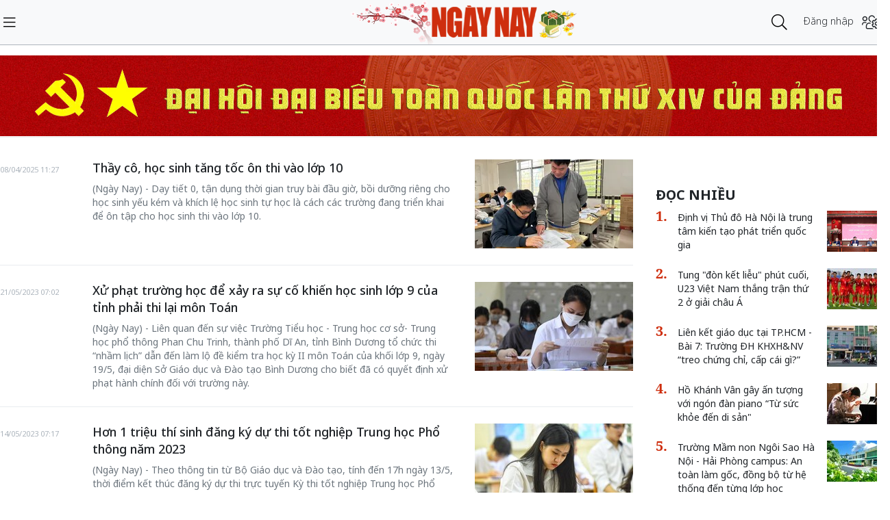

--- FILE ---
content_type: text/html;charset=utf-8
request_url: https://ngaynay.vn/on-thi-tag98591.html
body_size: 10726
content:
<!DOCTYPE html> <html lang="vi"> <head> <title>ôn thi - Tin tức cập nhật mới nhất tại Ngaynay.vn | Kết quả trang 1</title> <meta name="description" content="on thi - Tổng hợp bài viết cập nhật tin tức, bài viết, video mới nhất về ôn thi trên Ngaynay.vn. Chúc bạn có được thông tin hữu ích cho mình | Trang 1"/> <meta name="keywords" content="on thi- Cập nhật tin tức, bài viết, video mới nhất về ôn thi trên Ngaynay.vn"/> <meta name="news_keywords" content="on thi- Cập nhật tin tức, bài viết, video mới nhất về ôn thi trên Ngaynay.vn"/> <meta http-equiv="Content-Type" content="text/html; charset=utf-8"/> <meta http-equiv="X-UA-Compatible" content="IE=edge"/> <meta http-equiv="refresh" content="1200"/> <meta name="revisit-after" content="1 days"/> <meta name="viewport" content="width=device-width, initial-scale=1"/> <meta http-equiv="content-language" content="vi"/> <link rel="dns-prefetch" href="//static.ngaynay.vn"/> <link rel="dns-prefetch" href="//www.google-analytics.com"/> <link rel="dns-prefetch" href="//www.googletagmanager.com"/> <link rel="dns-prefetch" href="//stc.za.zaloapp.com"/> <link rel="dns-prefetch" href="//fonts.googleapis.com"/> <script>var cmsConfig={domainDesktop:"https://ngaynay.vn",domainMobile:"https://ngaynay.vn",domainStatic:"https://static.ngaynay.vn/2020/web",domainLog:"https://log.ngaynay.vn",siteId:0,adsLazy:true};var USER_AGENT=window.navigator&&window.navigator.userAgent||"";var IS_MOBILE=/Android|webOS|iPhone|iPad|iPod|BlackBerry|Windows Phone|IEMobile|Mobile Safari|Opera Mini/i.test(USER_AGENT);var IS_REDIRECT=false;if(IS_MOBILE&&!getCookie("isMobile")){setCookie("isMobile",1,30);window.location=window.location.pathname+window.location.search;IS_REDIRECT=true}else{if(getCookie("isMobile")){setCookie("isMobile",1,-1);window.location=window.location.pathname+window.location.search;IS_REDIRECT=true}}function setCookie(c,d,b){var f=new Date;f.setTime(f.getTime()+b*24*60*60*1000);var a="expires="+f.toUTCString();document.cookie=c+"="+d+"; "+a+";path=/;"}function getCookie(b){var c=document.cookie.indexOf(b+"=");var a=c+b.length+1;if(!c&&b!==document.cookie.substring(0,b.length)){return null}if(c===-1){return null}var d=document.cookie.indexOf(";",a);if(d===-1){d=document.cookie.length}return unescape(document.cookie.substring(a,d))};</script> <meta name="robots" content="index,follow,noarchive"/> <meta name="GOOGLEBOT" content="index,follow,noarchive"/> <link rel="shortcut icon" href="https://static.ngaynay.vn/2020/web/styles/img/favicon.ico" type="image/x-icon"/> <meta property="fb:pages" content="1100051476686275"/> <link rel="canonical" href="https://ngaynay.vn/on-thi-tag98591.html"/> <meta property="og:site_name" content=""/> <meta property="og:rich_attachment" content="true"/> <meta property="og:type" content="website"/> <meta property="og:url" content="https://ngaynay.vn/on-thi-tag98591.html"/> <meta property="og:image" content="https://static.ngaynay.vn/2020/web/styles/img/ngaynay_share.png"/> <meta property="og:image:width" content="600"/> <meta property="og:image:height" content="315"/> <meta property="og:title" content="ôn thi - Tin tức cập nhật mới nhất tại Ngaynay.vn | Kết quả trang 1"/> <meta property="og:description" content="on thi - Tổng hợp bài viết cập nhật tin tức, bài viết, video mới nhất về ôn thi trên Ngaynay.vn. Chúc bạn có được thông tin hữu ích cho mình | Trang 1"/> <link rel="preload" href="https://static-cms-ngaynay.epicdn.me/2020/web/styles/css/main.min-1.7.1.css" as="style"> <link rel="stylesheet" href="https://static-cms-ngaynay.epicdn.me/2020/web/styles/css/main.min-1.7.1.css"/> <script type="text/javascript">(function(d,e,j,h,f,c,b){d.GoogleAnalyticsObject=f;d[f]=d[f]||function(){(d[f].q=d[f].q||[]).push(arguments)},d[f].l=1*new Date();c=e.createElement(j),b=e.getElementsByTagName(j)[0];c.async=1;c.src=h;b.parentNode.insertBefore(c,b)})(window,document,"script","//www.google-analytics.com/analytics.js","ga");if(!IS_REDIRECT){ga("create","UA-70876419-1","auto");ga("create","UA-92738947-1","auto","clientTracker");ga("send","pageview");ga("clientTracker.send","pageview")};</script> <script async src="https://www.googletagmanager.com/gtag/js?id=G-4YTJR59M4V"></script> <script>if(!IS_REDIRECT){window.dataLayer=window.dataLayer||[];function gtag(){dataLayer.push(arguments)}gtag("js",new Date());gtag("config","G-4YTJR59M4V")};</script> <script async defer src="https://static.ngaynay.vn/2020/web/js/analytics.min.js?v=1.0"></script> <script src="https://ngaynay.vn/ads?object_type=2&object_id=0"></script> <script async src="https://sp.zalo.me/plugins/sdk.js"></script> <script type="application/ld+json">{"@context": "http://schema.org","@type": "Organization","name": "","url": "https://ngaynay.vn","logo": "https://static.ngaynay.vn/2020/web/styles/img/ngaynay_share.png","contactPoint": [{"@type": "ContactPoint","telephone": "+84-962-341-234","contactType": "customer service"}]}</script></head> <body> <div class="wrapper category-page "> <header class="site-header"> <div class="container"> <div class="row"> <div class="col-23 order-2"> <a href="/" class="site-header__logo" title="">NgayNay.vn</a> </div> <div class="col-9 order-1"> <button class="site-header__menu-button h-100"> <i class="fal fa-bars"></i> </button> </div> <div class="col-7 justify-content-end d-flex order-3"> <div class="site-header__more search-login"> <div class="search-wrap"> <input type="text" class="search-input txtsearch" placeholder="Nhập từ khóa tìm kiếm"> <button class="search-button btn_search"><i class="fal fa-search"></i></button> </div> <div class="login-wrap dropdown" id="header-profile"> <a href="javascript:void(0);" class="login-button" onclick="ME.loginDialog();"> <span class="text-login">Đăng nhập</span> <i onclick="ME.loginDialog();" title="Đăng nhập" class="fal fa-users-cog"></i> </a> </div> </div> </div> </div> </div> </header> <nav class="desktop-nav"> <section class="first-nav"> <ul class="menu"> <li> <a href="https://ngaynay.vn" title="Trang chủ">Trang chủ</a> </li> <li data-id="99" class="red-bg "> <a href="https://ngaynay.vn/pay/" title="Special Today">Special Today</a> </li> <li data-id="47" class=""> <a href="https://ngaynay.vn/van-hoa/" title="Văn hoá">Văn hoá</a> </li> <li data-id="73" class=""> <a href="https://ngaynay.vn/giao-duc/" title="Giáo dục">Giáo dục</a> </li> <li data-id="81" class=""> <a href="https://ngaynay.vn/khoa-hoc/" title="Khoa học">Khoa học</a> <i class="fal fa-angle-right"></i> <section class="second-nav"> <h3 class="heading-cate">Khoa học</h3> <ul class="menu__sub"> <li data-id="28"><a href="https://ngaynay.vn/moi-truong/" title="Môi trường">Môi trường</a></li> <li data-id="69"><a href="https://ngaynay.vn/cong-nghe/" title="Công nghệ">Công nghệ</a></li> </ul> </section> </li> <li data-id="83" class=""> <a href="https://ngaynay.vn/di-san/" title="Di sản">Di sản</a> </li> <li data-id="29" class=""> <a href="https://ngaynay.vn/suc-khoe/" title="Sức khỏe">Sức khỏe</a> <i class="fal fa-angle-right"></i> <section class="second-nav"> <h3 class="heading-cate">Sức khỏe</h3> <ul class="menu__sub"> <li data-id="40"><a href="https://ngaynay.vn/song-an-toan/" title="Sống an toàn">Sống an toàn</a></li> <li data-id="42"><a href="https://ngaynay.vn/dinh-duong/" title="Dinh dưỡng">Dinh dưỡng</a></li> <li data-id="44"><a href="https://ngaynay.vn/thuoc-hay/" title="Thuốc hay">Thuốc hay</a></li> </ul> </section> </li> <li data-id="3" class=""> <a href="https://ngaynay.vn/tam-nhin-unesco/" title="Tầm nhìn UNESCO">Tầm nhìn UNESCO</a> </li> <li data-id="30" class=""> <a href="https://ngaynay.vn/du-lich/" title="Du lịch">Du lịch</a> <i class="fal fa-angle-right"></i> <section class="second-nav"> <h3 class="heading-cate">Du lịch</h3> <ul class="menu__sub"> <li data-id="45"><a href="https://ngaynay.vn/diem-den/" title="Điểm đến">Điểm đến</a></li> <li data-id="46"><a href="https://ngaynay.vn/trai-nghiem/" title="Trải nghiệm">Trải nghiệm</a></li> <li data-id="49"><a href="https://ngaynay.vn/khach-san/" title="Khách sạn">Khách sạn</a></li> <li data-id="50"><a href="https://ngaynay.vn/am-thuc/" title="Ẩm thực">Ẩm thực</a></li> <li data-id="48"><a href="https://ngaynay.vn/phuong-tien/" title="Phương tiện">Phương tiện</a></li> </ul> </section> </li> <li data-id="80" class=""> <a href="https://ngaynay.vn/Datnuoc-Connguoi/" title="Đất nước - Con người">Đất nước - Con người</a> </li> <li data-id="5" class=""> <a href="https://ngaynay.vn/the-gioi/" title="Thế giới">Thế giới</a> <i class="fal fa-angle-right"></i> <section class="second-nav"> <h3 class="heading-cate">Thế giới</h3> <ul class="menu__sub"> <li data-id="7"><a href="https://ngaynay.vn/binh-luan/" title="Bình luận">Bình luận</a></li> <li data-id="35"><a href="https://ngaynay.vn/ho-so/" title="Hồ sơ">Hồ sơ</a></li> </ul> </section> </li> <li data-id="2" class=""> <a href="https://ngaynay.vn/van-hoa-doanh-nghiep/" title="Văn hóa Doanh nghiệp">Văn hóa Doanh nghiệp</a> </li> <li data-id="16" class=""> <a href="https://ngaynay.vn/khong-gian-song-1/" title="Không gian sống">Không gian sống</a> </li> <li data-id="100" class=""> <a href="https://ngaynay.vn/phat-trien-ben-vung/" title="Phát triển bền vững">Phát triển bền vững</a> <i class="fal fa-angle-right"></i> <section class="second-nav"> <h3 class="heading-cate">Phát triển bền vững</h3> <ul class="menu__sub"> <li data-id="102"><a href="https://ngaynay.vn/chuyen-doi-so/" title="Chuyển đổi số">Chuyển đổi số</a></li> <li data-id="103"><a href="https://ngaynay.vn/kinh-te-xanh/" title="Kinh tế xanh">Kinh tế xanh</a></li> <li data-id="101"><a href="https://ngaynay.vn/csr/" title="CSR">CSR</a></li> </ul> </section> </li> <li data-id="104" class=""> <a href="https://ngaynay.vn/xu-huong/" title="Xu hướng">Xu hướng</a> <i class="fal fa-angle-right"></i> <section class="second-nav"> <h3 class="heading-cate">Xu hướng</h3> <ul class="menu__sub"> <li data-id="105"><a href="https://ngaynay.vn/lam-dep-1/" title="Làm đẹp">Làm đẹp</a></li> <li data-id="107"><a href="https://ngaynay.vn/thoi-trang/" title="Thời trang">Thời trang</a></li> <li data-id="108"><a href="https://ngaynay.vn/tieu-dung/" title="Tiêu dùng">Tiêu dùng</a></li> <li data-id="109"><a href="https://ngaynay.vn/giai-tri-1/" title="Giải trí">Giải trí</a></li> <li data-id="106"><a href="https://ngaynay.vn/the-thao-1/" title="Thể thao">Thể thao</a></li> <li data-id="110"><a href="https://ngaynay.vn/talk/" title="Talk &amp; See">Talk &amp; See</a></li> <li data-id="111"><a href="https://ngaynay.vn/trending/" title="Trending">Trending</a></li> </ul> </section> </li> <li><span class="w-100 border-top mt-3 mb-3"></span></li> <li data-id="91" class=""> <a href="https://ngaynay.vn/phatgiao/" title="Phật giáo" target="_blank">Phật giáo</a> </li> <li data-id="68" class=""> <a href="https://ngaynay.vn/xe/" title="Xe và Công nghệ" target="_blank">Xe và Công nghệ</a> </li> <li data-id="98" class=""> <a href="https://ngaynay.vn/e-paper/" title="E-PAPER">E-PAPER</a> </li> <li data-id="78" class=""> <a href="https://ngaynay.vn/news-game/" title="News Game">News Game</a> </li> <li data-id="77" class=""> <a href="https://ngaynay.vn/Longform/" title="Longform">Longform</a> </li> </ul> </section> </nav> <div class="site-body"> <div class="container"> <div id="adsWeb_AdsTop" class="banner clearfix" data-platform="1" data-position="Web_AdsTop"> <script>if(typeof Web_AdsTop!="undefined"){window.CMS_BANNER.pushAds(Web_AdsTop,"adsWeb_AdsTop")}else{document.getElementById("adsWeb_AdsTop").style.display="none"};</script> </div> <div class="row"> <div class="col"> <ul class="breadcrumb breadcrumb--detail"> <li class="main-cate"> <a href="https://ngaynay.vn/on-thi-tag98591.html" title="Tag &quot;ôn thi&quot;"><h1>Tag &quot;ôn thi&quot;</h1></a> </li> </ul> </div> </div> <div class="row justify-content-between border-top pt-5 pb-6"> <div class="col-28"> <div class="timeline-global has-thumb-right content-list"> <article class="story" data-id="158604"> <figure class="story__thumb"> <a href="https://ngaynay.vn/thay-co-hoc-sinh-tang-toc-on-thi-vao-lop-10-post158604.html" title="Thầy cô, học sinh tăng tốc ôn thi vào lớp 10"> <img class="lazyload" src="[data-uri]" data-src="https://image.ngaynay.vn/231x130/Uploaded/2026/uqvpvowk/2025_04_08/on-thi-1-1994-2.jpg" alt="Thầy cô, học sinh tăng tốc ôn thi vào lớp 10"> </a> </figure> <h5 class="story__heading"> <a class="cms-link" href="https://ngaynay.vn/thay-co-hoc-sinh-tang-toc-on-thi-vao-lop-10-post158604.html" title="Thầy cô, học sinh tăng tốc ôn thi vào lớp 10"> Thầy cô, học sinh tăng tốc ôn thi vào lớp 10 </a> </h5> <div class="story__meta"> <time datetime="2025-04-08T11:27:28+0700"> 08/04/2025 11:27 </time></div> <div class="story__summary">(Ngày Nay) - Dạy tiết 0, tận dụng thời gian truy bài đầu giờ, bồi dưỡng riêng cho học sinh yếu kém và khích lệ học sinh tự học là cách các trường đang triển khai để ôn tập cho học sinh thi vào lớp 10.</div> </article> <article class="story" data-id="134336"> <figure class="story__thumb"> <a href="https://ngaynay.vn/xu-phat-truong-hoc-de-xay-ra-su-co-khien-hoc-sinh-lop-9-cua-tinh-phai-thi-lai-mon-toan-post134336.html" title="Xử phạt trường học để xảy ra sự cố khiến học sinh lớp 9 của tỉnh phải thi lại môn Toán ​"> <img class="lazyload" src="[data-uri]" data-src="https://image.ngaynay.vn/231x130/Uploaded/2026/xqeiodvsxr/2023_05_21/ttxvn-0505-thi-lai-3910.jpg" alt="Xử phạt trường học để xảy ra sự cố khiến học sinh lớp 9 của tỉnh phải thi lại môn Toán ​"> </a> </figure> <h5 class="story__heading"> <a class="cms-link" href="https://ngaynay.vn/xu-phat-truong-hoc-de-xay-ra-su-co-khien-hoc-sinh-lop-9-cua-tinh-phai-thi-lai-mon-toan-post134336.html" title="Xử phạt trường học để xảy ra sự cố khiến học sinh lớp 9 của tỉnh phải thi lại môn Toán ​"> Xử phạt trường học để xảy ra sự cố khiến học sinh lớp 9 của tỉnh phải thi lại môn Toán ​ </a> </h5> <div class="story__meta"> <time datetime="2023-05-21T07:02:29+0700"> 21/05/2023 07:02 </time></div> <div class="story__summary">(Ngày Nay) - Liên quan đến sự việc Trường Tiểu học - Trung học cơ sở- Trung học phổ thông Phan Chu Trinh, thành phố Dĩ An, tỉnh Bình Dương tổ chức thi “nhầm lịch” dẫn đến làm lộ đề kiểm tra học kỳ II môn Toán của khối lớp 9, ngày 19/5, đại diện Sở Giáo dục và Đào tạo Bình Dương cho biết đã có quyết định xử phạt hành chính đối với trường này.</div> </article> <article class="story" data-id="134007"> <figure class="story__thumb"> <a href="https://ngaynay.vn/hon-1-trieu-thi-sinh-dang-ky-du-thi-tot-nghiep-trung-hoc-pho-thong-nam-2023-post134007.html" title="Hơn 1 triệu thí sinh đăng ký dự thi tốt nghiệp Trung học Phổ thông năm 2023"> <img class="lazyload" src="[data-uri]" data-src="https://image.ngaynay.vn/231x130/Uploaded/2026/xqeiodvsxr/2023_05_14/thong-tin-moi-nhat-ve-ky-thi-tot-nghiep-thpt-nam-2021-thi-tot-nghiep-1614653703-917-width1000height672-16776406192111351016902-2588.jpg" alt="Hơn 1 triệu thí sinh đăng ký dự thi tốt nghiệp Trung học Phổ thông năm 2023"> </a> </figure> <h5 class="story__heading"> <a class="cms-link" href="https://ngaynay.vn/hon-1-trieu-thi-sinh-dang-ky-du-thi-tot-nghiep-trung-hoc-pho-thong-nam-2023-post134007.html" title="Hơn 1 triệu thí sinh đăng ký dự thi tốt nghiệp Trung học Phổ thông năm 2023"> Hơn 1 triệu thí sinh đăng ký dự thi tốt nghiệp Trung học Phổ thông năm 2023 </a> </h5> <div class="story__meta"> <time datetime="2023-05-14T07:17:45+0700"> 14/05/2023 07:17 </time></div> <div class="story__summary">(Ngày Nay) - Theo thông tin từ Bộ Giáo dục và Đào tạo, tính đến 17h ngày 13/5, thời điểm kết thúc đăng ký dự thi trực tuyến Kỳ thi tốt nghiệp Trung học Phổ thông năm 2023, có 1.025.166 thí sinh đăng ký dự thi thành công. Trong đó, số thí sinh đăng ký dự thi trực tuyến chiếm 94,51%; số thí sinh đăng ký dự thi trực tiếp chiếm 5,49%.</div> </article> <article class="story" data-id="133110"> <figure class="story__thumb"> <a href="https://ngaynay.vn/cac-truong-tang-toc-on-thi-tot-nghiep-trung-hoc-pho-thong-cho-hoc-sinh-post133110.html" title="Các trường tăng tốc ôn thi tốt nghiệp trung học phổ thông cho học sinh"> <img class="lazyload" src="[data-uri]" data-src="https://image.ngaynay.vn/231x130/Uploaded/2026/rptkbun/2023_04_21/z3546185645531-62449e20899da1979268b437a4c59227-8275.jpg" alt="Học sinh dự thi tốt nghiệp trung học phổ thông."> </a> </figure> <h5 class="story__heading"> <a class="cms-link" href="https://ngaynay.vn/cac-truong-tang-toc-on-thi-tot-nghiep-trung-hoc-pho-thong-cho-hoc-sinh-post133110.html" title="Các trường tăng tốc ôn thi tốt nghiệp trung học phổ thông cho học sinh"> Các trường tăng tốc ôn thi tốt nghiệp trung học phổ thông cho học sinh </a> </h5> <div class="story__meta"> <time datetime="2023-04-21T18:50:06+0700"> 21/04/2023 18:50 </time></div> <div class="story__summary">(Ngày Nay) - Càng đến gần khi thi, công tác ôn tập càng được các trường đẩy mạnh với hàng loạt giải pháp như khảo sát để phân loại học sinh, họp phụ huynh để phối hợp cùng nhà trường...</div> </article> <article class="story" data-id="131584"> <figure class="story__thumb"> <a href="https://ngaynay.vn/bi-quyet-lay-diem-toi-da-de-chien-thang-post131584.html" title="Bí quyết lấy điểm tối đa để chiến thắng"> <img class="lazyload" src="[data-uri]" data-src="https://image.ngaynay.vn/231x130/Uploaded/2026/rptkbun/2023_03_20/thu-tuc-hk-marielam-thu-tuc-du-7981-9379-1624348981-16768794631831075194334-9248.jpg" alt="Bí quyết lấy điểm tối đa để chiến thắng"> </a> </figure> <h5 class="story__heading"> <a class="cms-link" href="https://ngaynay.vn/bi-quyet-lay-diem-toi-da-de-chien-thang-post131584.html" title="Bí quyết lấy điểm tối đa để chiến thắng"> Bí quyết lấy điểm tối đa để chiến thắng </a> </h5> <div class="story__meta"> <time datetime="2023-03-20T19:57:06+0700"> 20/03/2023 19:57 </time></div> <div class="story__summary">(Ngày Nay) - Kỳ thi nào cũng có thử thách, bộ môn nào cũng có độ khó riêng nhưng nếu thí sinh nằm lòng bí quyết của từng bộ môn thì khả năng “ăn điểm” tuyệt đối sẽ rất cao. Dưới đây là lời khuyên do các thầy cô tại các trường nổi tiếng ở Hà Nội chia sẻ cùng Tạp chí Ngày Nay.</div> </article> <article class="story" data-id="131034"> <figure class="story__thumb"> <a href="https://ngaynay.vn/ky-thi-vao-lop-10-o-ha-noi-tap-trung-on-thi-khong-xem-nhe-cac-mon-hoc-khac-post131034.html" title="Kỳ thi vào lớp 10 ở Hà Nội: Tập trung ôn thi, không xem nhẹ các môn học khác"> <img class="lazyload" src="[data-uri]" data-src="https://image.ngaynay.vn/231x130/Uploaded/2026/rptkbun/2023_03_03/lop-10-4962.jpg" alt="Kỳ thi vào lớp 10 ở Hà Nội: Tập trung ôn thi, không xem nhẹ các môn học khác"> </a> </figure> <h5 class="story__heading"> <a class="cms-link" href="https://ngaynay.vn/ky-thi-vao-lop-10-o-ha-noi-tap-trung-on-thi-khong-xem-nhe-cac-mon-hoc-khac-post131034.html" title="Kỳ thi vào lớp 10 ở Hà Nội: Tập trung ôn thi, không xem nhẹ các môn học khác"> Kỳ thi vào lớp 10 ở Hà Nội: Tập trung ôn thi, không xem nhẹ các môn học khác </a> </h5> <div class="story__meta"> <time datetime="2023-03-03T17:56:25+0700"> 03/03/2023 17:56 </time></div> <div class="story__summary">(Ngày Nay) - Theo kế hoạch, Kỳ thi tuyển sinh lớp 10 Trung học Phổ thông công lập không chuyên năm học 2023-2024 của thành phố Hà Nội sẽ diễn ra vào ngày 10 và 11/6. Để giúp các học sinh đạt kết quả tốt, ngay sau khi UBND thành phố phê duyệt phương thức thi tuyển vào lớp 10 với ba môn Toán, Ngữ văn và Ngoại ngữ, các nhà trường đã triển khai các phần việc để ôn tập, hỗ trợ tối đa cho học sinh lớp 9.</div> </article> <article class="story" data-id="122256"> <figure class="story__thumb"> <a href="https://ngaynay.vn/thanh-pho-ho-chi-minh-tang-toc-on-thi-cho-hoc-sinh-post122256.html" title="Thành phố Hồ Chí Minh tăng tốc ôn thi cho học sinh"> <img class="lazyload" src="[data-uri]" data-src="https://image.ngaynay.vn/231x130/Uploaded/2026/pcpc/2022_06_27/gd2-1867.jpeg" alt="Thành phố Hồ Chí Minh tăng tốc ôn thi cho học sinh"> </a> </figure> <h5 class="story__heading"> <a class="cms-link" href="https://ngaynay.vn/thanh-pho-ho-chi-minh-tang-toc-on-thi-cho-hoc-sinh-post122256.html" title="Thành phố Hồ Chí Minh tăng tốc ôn thi cho học sinh"> Thành phố Hồ Chí Minh tăng tốc ôn thi cho học sinh </a> </h5> <div class="story__meta"> <time datetime="2022-06-27T14:09:10+0700"> 27/06/2022 14:09 </time></div> <div class="story__summary">Chỉ còn hơn một tuần nữa, học sinh lớp 12 toàn quốc sẽ bước vào Kỳ thi tốt nghiệp Trung học Phổ thông năm 2022. Cùng với các thí sinh cả nước, các trường tại Thành phố Hồ Chí Minh đang tích cực ôn tập cho học sinh.</div> </article> <article class="story" data-id="106861"> <figure class="story__thumb"> <a href="https://ngaynay.vn/len-phuong-an-on-thi-va-to-chuc-thi-tot-nghiep-thpt-trong-dieu-kien-dich-benh-post106861.html" title="Lên phương án ôn thi và tổ chức thi tốt nghiệp THPT trong điều kiện dịch bệnh"> <img class="lazyload" src="[data-uri]" data-src="https://image.ngaynay.vn/231x130/Uploaded/2026/mzdaz/2021_04_29/0948-chu-dong-on-tap-thi-tot-nghiep-3195.jpeg" alt="Lên phương án ôn thi và tổ chức thi tốt nghiệp THPT trong điều kiện dịch bệnh"> </a> </figure> <h5 class="story__heading"> <a class="cms-link" href="https://ngaynay.vn/len-phuong-an-on-thi-va-to-chuc-thi-tot-nghiep-thpt-trong-dieu-kien-dich-benh-post106861.html" title="Lên phương án ôn thi và tổ chức thi tốt nghiệp THPT trong điều kiện dịch bệnh"> Lên phương án ôn thi và tổ chức thi tốt nghiệp THPT trong điều kiện dịch bệnh </a> </h5> <div class="story__meta"> <time datetime="2021-04-29T19:23:38+0700"> 29/04/2021 19:23 </time></div> <div class="story__summary">(Ngày Nay) - Bộ Giáo dục và Đào tạo vừa có văn bản&nbsp;gửi các Sở Giáo dục và Đào tạo, Cục Nhà trường (Bộ Quốc phòng), Cục Nhà trường (Bộ Công an), các cơ sở giáo dục trung học trực thuộc về việc tổ chức ôn tập đối với học sinh lớp 12, chuẩn bị cho Kỳ thi tốt nghiệp Trung học Phổ thông năm 2021. </div> </article> <article class="story" data-id="72599"> <figure class="story__thumb"> <a href="https://ngaynay.vn/luyen-thi-mon-lich-su-vao-10-mien-phi-tren-viettelstudy-post72599.html" title="Luyện thi môn Lịch Sử vào 10 miễn phí trên ViettelStudy"> <img class="lazyload" src="[data-uri]" data-src="https://image.ngaynay.vn/231x130/Uploaded/2026/rptkbun/2019_05_07/ViettelStudy_Hinh_anh_hoc_sinh_RRHJ.PNG" alt="Luyện thi môn Lịch Sử vào 10 miễn phí trên ViettelStudy"> </a> </figure> <h5 class="story__heading"> <a class="cms-link" href="https://ngaynay.vn/luyen-thi-mon-lich-su-vao-10-mien-phi-tren-viettelstudy-post72599.html" title="Luyện thi môn Lịch Sử vào 10 miễn phí trên ViettelStudy"> Luyện thi môn Lịch Sử vào 10 miễn phí trên ViettelStudy </a> </h5> <div class="story__meta"> <time datetime="2019-05-08T06:16:30+0700"> 08/05/2019 06:16 </time></div> <div class="story__summary">(Ngày Nay) - Mỗi em học sinh lớp 9 được cấp miễn phí 1 tài khoản để ôn luyện môn Lịch sử trên ViettelStudy. 24 bộ câu hỏi ôn luyện đã được thẩm định và biên soạn theo đúng cấu trúc của Sở Giáo dục &amp; Đào tạo Hà Nội.</div> </article> </div> <button type="button" class="btn btn-primary btn-timeline-more mt-5 control__loadmore" data-page="1" data-zone="0" data-type="tag" data-bydate="" data-phrase="ôn thi" data-tag="0">Xem thêm</button> </div> <div class="col-10"> <div class="sidebar"> <div id="adsWeb_AdsRightTop" class="banner clearfix" data-platform="1" data-position="Web_AdsRightTop"> <script>if(typeof Web_AdsRightTop!="undefined"){window.CMS_BANNER.pushAds(Web_AdsRightTop,"adsWeb_AdsRightTop")}else{document.getElementById("adsWeb_AdsRightTop").style.display="none"};</script> </div> <div class="box-style-7"> <div class="box-heading"><h3><a href="#" title="Đọc nhiều"><span>Đọc nhiều</span></a></h3></div> <div class="box-content"> <article class="story"> <figure class="story__thumb"> <a href="https://ngaynay.vn/dinh-vi-thu-do-ha-noi-la-trung-tam-kien-tao-phat-trien-quoc-gia-post168387.html" title="Định vị Thủ đô Hà Nội là trung tâm kiến tạo phát triển quốc gia"> <img class="lazyload" src="[data-uri]" data-src="https://image.ngaynay.vn/80x60/Uploaded/2026/unwpxljwq/2026_01_14/screenshot-2026-01-14-161107-477-6672.png" alt="Bí thư Thành ủy Hà Nội Nguyễn Duy Ngọc và các đồng chí Thường trực Thành ủy chủ trì hội nghị. "> </a> </figure> <h5 class="story__heading"> <a class="cms-link" href="https://ngaynay.vn/dinh-vi-thu-do-ha-noi-la-trung-tam-kien-tao-phat-trien-quoc-gia-post168387.html" title="Định vị Thủ đô Hà Nội là trung tâm kiến tạo phát triển quốc gia"> Định vị Thủ đô Hà Nội là trung tâm kiến tạo phát triển quốc gia </a> </h5> </article> <article class="story"> <figure class="story__thumb"> <a href="https://ngaynay.vn/tung-don-ket-lieu-phut-cuoi-u23-viet-nam-thang-tran-thu-2-o-giai-chau-a-post168249.html" title="Tung &quot;đòn kết liễu&quot; phút cuối, U23 Việt Nam thắng trận thứ 2 ở giải châu Á"> <img class="lazyload" src="[data-uri]" data-src="https://image.ngaynay.vn/80x60/Uploaded/2026/unwpxljwq/2026_01_10/kyrgyz-republic-v-vietnam-6-1779-9292.jpg" alt="Đội tuyển U23 Việt Nam giành chiến thắng thứ 2 liên tiếp ở Vòng chung kết U23 châu Á 2026."> </a> </figure> <h5 class="story__heading"> <a class="cms-link" href="https://ngaynay.vn/tung-don-ket-lieu-phut-cuoi-u23-viet-nam-thang-tran-thu-2-o-giai-chau-a-post168249.html" title="Tung &quot;đòn kết liễu&quot; phút cuối, U23 Việt Nam thắng trận thứ 2 ở giải châu Á"> Tung &quot;đòn kết liễu&quot; phút cuối, U23 Việt Nam thắng trận thứ 2 ở giải châu Á </a> </h5> </article> <article class="story"> <figure class="story__thumb"> <a href="https://ngaynay.vn/lien-ket-giao-duc-tai-tphcm-bai-7-truong-dh-khxhnv-treo-chung-chi-cap-cai-gi-post168282.html" title="Liên kết giáo dục tại TP.HCM - Bài 7: Trường ĐH KHXH&amp;NV “treo chứng chỉ, cấp cái gì?”"> <img class="lazyload" src="[data-uri]" data-src="https://image.ngaynay.vn/80x60/Uploaded/2026/vowkoqic/2026_01_11/anh-1-5430-3925.jpeg" alt="Liên kết giáo dục tại TP.HCM - Bài 7: Trường ĐH KHXH&amp;NV “treo chứng chỉ, cấp cái gì?”"> </a> </figure> <h5 class="story__heading"> <a class="cms-link" href="https://ngaynay.vn/lien-ket-giao-duc-tai-tphcm-bai-7-truong-dh-khxhnv-treo-chung-chi-cap-cai-gi-post168282.html" title="Liên kết giáo dục tại TP.HCM - Bài 7: Trường ĐH KHXH&amp;NV “treo chứng chỉ, cấp cái gì?”"> Liên kết giáo dục tại TP.HCM - Bài 7: Trường ĐH KHXH&amp;NV “treo chứng chỉ, cấp cái gì?” </a> </h5> </article> <article class="story"> <figure class="story__thumb"> <a href="https://ngaynay.vn/ho-khanh-van-gay-an-tuong-voi-ngon-dan-piano-tu-suc-khoe-den-di-san-post168290.html" title="Hồ Khánh Vân gây ấn tượng với ngón đàn piano “Từ sức khỏe đến di sản&quot;"> <img class="lazyload" src="[data-uri]" data-src="https://image.ngaynay.vn/80x60/Uploaded/2026/vowkoqic/2026_01_11/z7419415242643-50c60cb27558c892e9caf54f861b45a8-6188-4487.jpg" alt="Tài năng piano cổ điển Hồ Khánh Vân biểu diễn trong chương trình “From Wellness to Heritage” (Từ sức khỏe đến di sản) đêm 10/1 tại TPHCM. Ảnh: TRUNG NGHĨA"> </a> </figure> <h5 class="story__heading"> <a class="cms-link" href="https://ngaynay.vn/ho-khanh-van-gay-an-tuong-voi-ngon-dan-piano-tu-suc-khoe-den-di-san-post168290.html" title="Hồ Khánh Vân gây ấn tượng với ngón đàn piano “Từ sức khỏe đến di sản&quot;"> Hồ Khánh Vân gây ấn tượng với ngón đàn piano “Từ sức khỏe đến di sản&quot; </a> </h5> </article> <article class="story"> <figure class="story__thumb"> <a href="https://ngaynay.vn/truong-mam-non-ngoi-sao-ha-noi-hai-phong-campus-an-toan-lam-goc-dong-bo-tu-he-thong-den-tung-lop-hoc-post168314.html" title="Trường Mầm non Ngôi Sao Hà Nội - Hải Phòng campus: An toàn làm gốc, đồng bộ từ hệ thống đến từng lớp học"> <img class="lazyload" src="[data-uri]" data-src="https://image.ngaynay.vn/80x60/Uploaded/2026/znaeng/2026_01_12/mam-non-ngoi-sao-hai-phong-1-368-1733.jpg" alt="Trường Mầm non Ngôi Sao Hà Nội - Hải Phòng campus: An toàn làm gốc, đồng bộ từ hệ thống đến từng lớp học"> </a> </figure> <h5 class="story__heading"> <a class="cms-link" href="https://ngaynay.vn/truong-mam-non-ngoi-sao-ha-noi-hai-phong-campus-an-toan-lam-goc-dong-bo-tu-he-thong-den-tung-lop-hoc-post168314.html" title="Trường Mầm non Ngôi Sao Hà Nội - Hải Phòng campus: An toàn làm gốc, đồng bộ từ hệ thống đến từng lớp học"> Trường Mầm non Ngôi Sao Hà Nội - Hải Phòng campus: An toàn làm gốc, đồng bộ từ hệ thống đến từng lớp học </a> </h5> </article> </div> </div> <div class="slider-style-4"> <div class="box-heading"> <h2><a href="https://ngaynay.vn/doi-thoai/" title="Đối thoại"><span>Đối thoại</span></a></h2> <div class="dots-container"></div> </div> <div class="box-content"> <div class="wrap"> <article class="story"> <figure class="story__thumb"> <a href="https://ngaynay.vn/theo-dau-chan-nguoi-ve-pac-bo-ve-coi-nguon-cua-cach-mang-post166869.html" title="Theo dấu chân Người về Pác Bó: Về cội nguồn của Cách mạng"> <img data-lazy="https://image.ngaynay.vn/100x100/Uploaded/2026/ycgvppwi/2025_11_28/anh-1-7376-4656.png" alt="Dòng suối Lê-nin trong vắt dưới ánh nắng"> </a> </figure> <h5 class="story__heading"> <a class="cms-link" href="https://ngaynay.vn/theo-dau-chan-nguoi-ve-pac-bo-ve-coi-nguon-cua-cach-mang-post166869.html" title="Theo dấu chân Người về Pác Bó: Về cội nguồn của Cách mạng"> Theo dấu chân Người về Pác Bó: Về cội nguồn của Cách mạng </a> </h5> <div class="story__meta"> <a class="author" href="#" title="Hoàng Anh - Xuân Đức">Hoàng Anh - Xuân Đức</a> </div> </article> <article class="story"> <figure class="story__thumb"> <a href="https://ngaynay.vn/niem-tin-cong-chinh-post164969.html" title="Niềm tin công chính"> <img data-lazy="https://image.ngaynay.vn/100x100/Uploaded/2026/znaeng/2025_10_04/anh-man-hinh-2025-10-03-luc-212952-1759501800675478062637-4240-7450.jpg" alt="Bà Hoàng Thị Hường (còn gọi Hoàng Hường, 38 tuổi) vừa bị Cơ quan Cảnh sát điều tra, Bộ Công an khởi tố ngày 3/10."> </a> </figure> <h5 class="story__heading"> <a class="cms-link" href="https://ngaynay.vn/niem-tin-cong-chinh-post164969.html" title="Niềm tin công chính"> Niềm tin công chính </a> </h5> <div class="story__meta"> <a class="author" href="#" title="Phạm Gia Hiền">Phạm Gia Hiền</a> </div> </article> <article class="story"> <figure class="story__thumb"> <a href="https://ngaynay.vn/luat-du-lieu-2024-hoan-thien-quan-ly-nha-nuoc-thuc-day-chinh-phu-so-va-kinh-te-so-post164155.html" title="Luật Dữ liệu 2024: Hoàn thiện quản lý nhà nước, thúc đẩy chính phủ số và kinh tế số"> <img data-lazy="https://image.ngaynay.vn/100x100/Uploaded/2026/wpxlldxwp/2025_09_09/anh-chup-man-hinh-2025-09-09-luc-064637-5419-5998.png" alt="Luật Dữ liệu góp phần phục vụ công cuộc chuyển đổi số quốc gia, xây dựng Chính phủ điện tử, Chính phủ số, kinh tế số, xã hội số"> </a> </figure> <h5 class="story__heading"> <a class="cms-link" href="https://ngaynay.vn/luat-du-lieu-2024-hoan-thien-quan-ly-nha-nuoc-thuc-day-chinh-phu-so-va-kinh-te-so-post164155.html" title="Luật Dữ liệu 2024: Hoàn thiện quản lý nhà nước, thúc đẩy chính phủ số và kinh tế số"> Luật Dữ liệu 2024: Hoàn thiện quản lý nhà nước, thúc đẩy chính phủ số và kinh tế số </a> </h5> <div class="story__meta"> </div> </article> <article class="story"> <figure class="story__thumb"> <a href="https://ngaynay.vn/luat-du-lieu-2024-tai-nguyen-du-lieu-phat-trien-toan-dien-kinh-te-so-post164154.html" title="Luật Dữ liệu 2024: Tài nguyên dữ liệu, phát triển toàn diện kinh tế số"> <img data-lazy="https://image.ngaynay.vn/100x100/Uploaded/2026/wpxlldxwp/2025_09_09/anh-chup-man-hinh-2025-09-09-luc-064129-810-8368.png" alt="Đại tướng Lương Tam Quang - Bộ trưởng Bộ Công an phát biểu về sàn dữ liệu tại Việt Nam."> </a> </figure> <h5 class="story__heading"> <a class="cms-link" href="https://ngaynay.vn/luat-du-lieu-2024-tai-nguyen-du-lieu-phat-trien-toan-dien-kinh-te-so-post164154.html" title="Luật Dữ liệu 2024: Tài nguyên dữ liệu, phát triển toàn diện kinh tế số"> Luật Dữ liệu 2024: Tài nguyên dữ liệu, phát triển toàn diện kinh tế số </a> </h5> <div class="story__meta"> </div> </article> <article class="story"> <figure class="story__thumb"> <a href="https://ngaynay.vn/luat-du-lieu-2024-hanh-lang-phap-ly-vung-chac-thuc-day-kinh-te-phat-trien-post163561.html" title="Luật Dữ liệu 2024: Hành lang pháp lý vững chắc, thúc đẩy kinh tế phát triển"> <img data-lazy="https://image.ngaynay.vn/100x100/Uploaded/2026/wpxlldxwp/2025_08_21/c1-5331-9117.png" alt="Hình ảnh: Đại biểu Quốc hội họp tổ, đề xuất thúc đẩy kinh tế dữ liệu phát triển. Ảnh: TTXVN"> </a> </figure> <h5 class="story__heading"> <a class="cms-link" href="https://ngaynay.vn/luat-du-lieu-2024-hanh-lang-phap-ly-vung-chac-thuc-day-kinh-te-phat-trien-post163561.html" title="Luật Dữ liệu 2024: Hành lang pháp lý vững chắc, thúc đẩy kinh tế phát triển"> Luật Dữ liệu 2024: Hành lang pháp lý vững chắc, thúc đẩy kinh tế phát triển </a> </h5> <div class="story__meta"> </div> </article> </div> </div> </div> <div class="slider-style-5"> <div class="box-heading"> <h2><a href="https://ngaynay.vn/Longform/" title="Longform"><span>Longform</span><i class="icon icon--sunset"></i></a></h2> </div> <div class="box-content"> <div class="wrap"> <article class="story"> <figure class="story__thumb"> <a href="https://ngaynay.vn/phat-bieu-cua-tong-bi-thu-tai-hoi-nghi-trien-khai-cong-tac-cua-chinh-phu-va-chinh-quyen-dia-phuong-post168207.html" title="Phát biểu của Tổng Bí thư tại Hội nghị triển khai công tác của Chính phủ và chính quyền địa phương"> <img data-lazy="https://image.ngaynay.vn/230x355/Uploaded/2026/jqkpvowk/2026_01_08/banner-ky-niem-khuyen-mai-quoc-khanh-giai-phong-hien-dai-do-xanh-1800-x-3200-px-6819-7559.png" alt="Phát biểu của Tổng Bí thư tại Hội nghị triển khai công tác của Chính phủ và chính quyền địa phương"> </a> </figure> <h5 class="story__heading"> <a class="cms-link" href="https://ngaynay.vn/phat-bieu-cua-tong-bi-thu-tai-hoi-nghi-trien-khai-cong-tac-cua-chinh-phu-va-chinh-quyen-dia-phuong-post168207.html" title="Phát biểu của Tổng Bí thư tại Hội nghị triển khai công tác của Chính phủ và chính quyền địa phương"> Phát biểu của Tổng Bí thư tại Hội nghị triển khai công tác của Chính phủ và chính quyền địa phương <i class="icon icon--longform"></i> </a> </h5> <div class="story__meta"> <time datetime="2026-01-08T18:24:59+0700"> 08/01/2026 18:24 </time></div> </article> <article class="story"> <figure class="story__thumb"> <a href="https://ngaynay.vn/phat-bieu-cua-tong-bi-thu-to-lam-tai-le-ky-niem-cap-quoc-gia-80-nam-ngay-tong-tuyen-cu-dau-tien-bau-quoc-hoi-viet-nam-post168120.html" title="Phát biểu của Tổng Bí thư Tô Lâm tại Lễ kỷ niệm cấp quốc gia 80 năm Ngày Tổng tuyển cử đầu tiên bầu Quốc hội Việt Nam"> <img data-lazy="https://image.ngaynay.vn/230x355/Uploaded/2026/jqkpvowk/2026_01_06/banner-quang-cao-khuyen-mai-quoc-khanh-29-viet-nam-hien-dai-do-vang-1800-x-3200-px-9744-325.png" alt="Phát biểu của Tổng Bí thư Tô Lâm tại Lễ kỷ niệm cấp quốc gia 80 năm Ngày Tổng tuyển cử đầu tiên bầu Quốc hội Việt Nam"> </a> </figure> <h5 class="story__heading"> <a class="cms-link" href="https://ngaynay.vn/phat-bieu-cua-tong-bi-thu-to-lam-tai-le-ky-niem-cap-quoc-gia-80-nam-ngay-tong-tuyen-cu-dau-tien-bau-quoc-hoi-viet-nam-post168120.html" title="Phát biểu của Tổng Bí thư Tô Lâm tại Lễ kỷ niệm cấp quốc gia 80 năm Ngày Tổng tuyển cử đầu tiên bầu Quốc hội Việt Nam"> Phát biểu của Tổng Bí thư Tô Lâm tại Lễ kỷ niệm cấp quốc gia 80 năm Ngày Tổng tuyển cử đầu tiên bầu Quốc hội Việt Nam <i class="icon icon--longform"></i> </a> </h5> <div class="story__meta"> <time datetime="2026-01-06T13:57:05+0700"> 06/01/2026 13:57 </time></div> </article> <article class="story"> <figure class="story__thumb"> <a href="https://ngaynay.vn/ha-noi-hanh-trinh-dinh-hinh-mot-do-thi-cong-nghiep-van-hoa-post168016.html" title="Hà Nội - Hành trình định hình một đô thị công nghiệp văn hóa"> <img data-lazy="https://image.ngaynay.vn/230x355/Uploaded/2026/znaeng/2026_01_01/blue-and-white-modern-travel-india-promo-your-story-1-8349-4475.png" alt="Hà Nội - Hành trình định hình một đô thị công nghiệp văn hóa"> </a> </figure> <h5 class="story__heading"> <a class="cms-link" href="https://ngaynay.vn/ha-noi-hanh-trinh-dinh-hinh-mot-do-thi-cong-nghiep-van-hoa-post168016.html" title="Hà Nội - Hành trình định hình một đô thị công nghiệp văn hóa"> Hà Nội - Hành trình định hình một đô thị công nghiệp văn hóa <i class="icon icon--longform"></i> </a> </h5> <div class="story__meta"> <time datetime="2026-01-01T09:58:04+0700"> 01/01/2026 09:58 </time></div> </article> <article class="story"> <figure class="story__thumb"> <a href="https://ngaynay.vn/nguoi-tre-khong-quay-lung-voi-truyen-thong-post167989.html" title="Người trẻ không quay lưng với truyền thống"> <img data-lazy="https://image.ngaynay.vn/230x355/Uploaded/2026/znaeng/2025_12_31/brown-and-black-old-paper-indian-fort-youtube-thumbnail-1800-x-3200-px-4-8472-7802.png" alt="Người trẻ không quay lưng với truyền thống"> </a> </figure> <h5 class="story__heading"> <a class="cms-link" href="https://ngaynay.vn/nguoi-tre-khong-quay-lung-voi-truyen-thong-post167989.html" title="Người trẻ không quay lưng với truyền thống"> Người trẻ không quay lưng với truyền thống <i class="icon icon--longform"></i> </a> </h5> <div class="story__meta"> <time datetime="2025-12-31T09:29:00+0700"> 31/12/2025 09:29 </time></div> </article> <article class="story"> <figure class="story__thumb"> <a href="https://ngaynay.vn/den-gan-cham-tay-vao-di-san-post167921.html" title="Đến gần “chạm tay” vào di sản"> <img data-lazy="https://image.ngaynay.vn/230x355/Uploaded/2026/znaeng/2025_12_29/blue-and-yellow-modern-exploring-bali-youtube-thumbnail-1800-x-3200-px-9366-4368.png" alt="Đến gần “chạm tay” vào di sản"> </a> </figure> <h5 class="story__heading"> <a class="cms-link" href="https://ngaynay.vn/den-gan-cham-tay-vao-di-san-post167921.html" title="Đến gần “chạm tay” vào di sản"> Đến gần “chạm tay” vào di sản <i class="icon icon--longform"></i> </a> </h5> <div class="story__meta"> <time datetime="2025-12-29T13:38:11+0700"> 29/12/2025 13:38 </time></div> </article> </div> </div> </div> <div id="adsWeb_AdsRightSticky" class="banner clearfix" data-platform="1" data-position="Web_AdsRightSticky"> <script>if(typeof Web_AdsRightSticky!="undefined"){window.CMS_BANNER.pushAds(Web_AdsRightSticky,"adsWeb_AdsRightSticky")}else{document.getElementById("adsWeb_AdsRightSticky").style.display="none"};</script> </div> </div> </div> </div> </div> </div> </div> <footer class="site-footer"> <div class="container"> <div class="row pt-3 pb-3"> <div class="col-19"> <div class="logo-zone"> <a class="site-logo d-inline-flex" href="/" title=""></a> <span class="text d-flex mt-1">Tạp chí điện tử của Liên hiệp các Hội UNESCO Việt Nam</span> </div> <div class="footer-info mt-1"> <p class=""><b>Chủ tịch HĐBT</b>: Nguyễn Xuân Thắng</p> <p class=""><b>Phó Chủ tịch HĐBT</b>: Nguyễn Hùng Sơn</p> <p class=""><b>Tổng Biên tập</b>: Trần Văn Mạnh</p> <p class=""><b>Phó Tổng Biên tập</b>: Phạm Hữu Quang, Lê Thị Lương, Nguyễn Lệ Hằng</p> </div> </div> <div class="col-19 text-right align-self-end"> <p class="">Giấy phép hoạt động báo chí số 160/GP-BTTTT cấp ngày 11/6/2024</p> <p class=""><b>Tòa soạn</b>: Phòng 201 + 202, Nhà B5, Khu Ngoại giao đoàn 298 Kim Mã, Ba Đình, Hà Nội</p> <p class=""><b>Văn phòng đại diện tại TP.HCM</b>: Lầu 2-3, 58 Nguyễn Bỉnh Khiêm, phường Đa Kao, Quận 1</p> <p class=""><b>Hotline</b>: 096.234.1234 &nbsp&nbsp &nbsp&nbsp &nbsp&nbsp <b>Email</b>: <a href="mailto:toasoan@ngaynay.vn" rel="nofollow noopener" target="_blank">toasoan@ngaynay.vn</a></p> </div> </div> </div> </footer> <script src="https://static-cms-ngaynay.epicdn.me/2020/web/js/main.min-1.4.5.js"></script> <div id="adsWeb_AdsBalloon" class="banner clearfix" data-platform="1" data-position="Web_AdsBalloon"> <script>if(typeof Web_AdsBalloon!="undefined"){window.CMS_BANNER.pushAds(Web_AdsBalloon,"adsWeb_AdsBalloon")}else{document.getElementById("adsWeb_AdsBalloon").style.display="none"};</script> </div> <script>if(typeof CMS_BANNER!="undefined"){CMS_BANNER.display()};</script> <div id="fb-root"></div> <script type="text/javascript">window.fbAsyncInit=function(){FB.init({appId:"1136246767067870",xfbml:true,version:"v2.7"})};(function(e,a,f){var c,b=e.getElementsByTagName(a)[0];if(e.getElementById(f)){return}c=e.createElement(a);c.id=f;c.src="//connect.facebook.net/en_US/sdk.js";b.parentNode.insertBefore(c,b)}(document,"script","facebook-jssdk"));</script> </body> </html>

--- FILE ---
content_type: text/plain
request_url: https://www.google-analytics.com/j/collect?v=1&_v=j102&a=2087309536&t=pageview&_s=1&dl=https%3A%2F%2Fngaynay.vn%2Fon-thi-tag98591.html&ul=en-us%40posix&dt=%C3%B4n%20thi%20-%20Tin%20t%E1%BB%A9c%20c%E1%BA%ADp%20nh%E1%BA%ADt%20m%E1%BB%9Bi%20nh%E1%BA%A5t%20t%E1%BA%A1i%20Ngaynay.vn%20%7C%20K%E1%BA%BFt%20qu%E1%BA%A3%20trang%201&sr=1280x720&vp=1280x720&_u=IADAAEABAAAAACAAI~&jid=316271274&gjid=135101886&cid=1363400679.1768461147&tid=UA-92738947-1&_gid=937139761.1768461147&_r=1&_slc=1&z=2015963448
body_size: -823
content:
2,cG-71K45D5DQ1